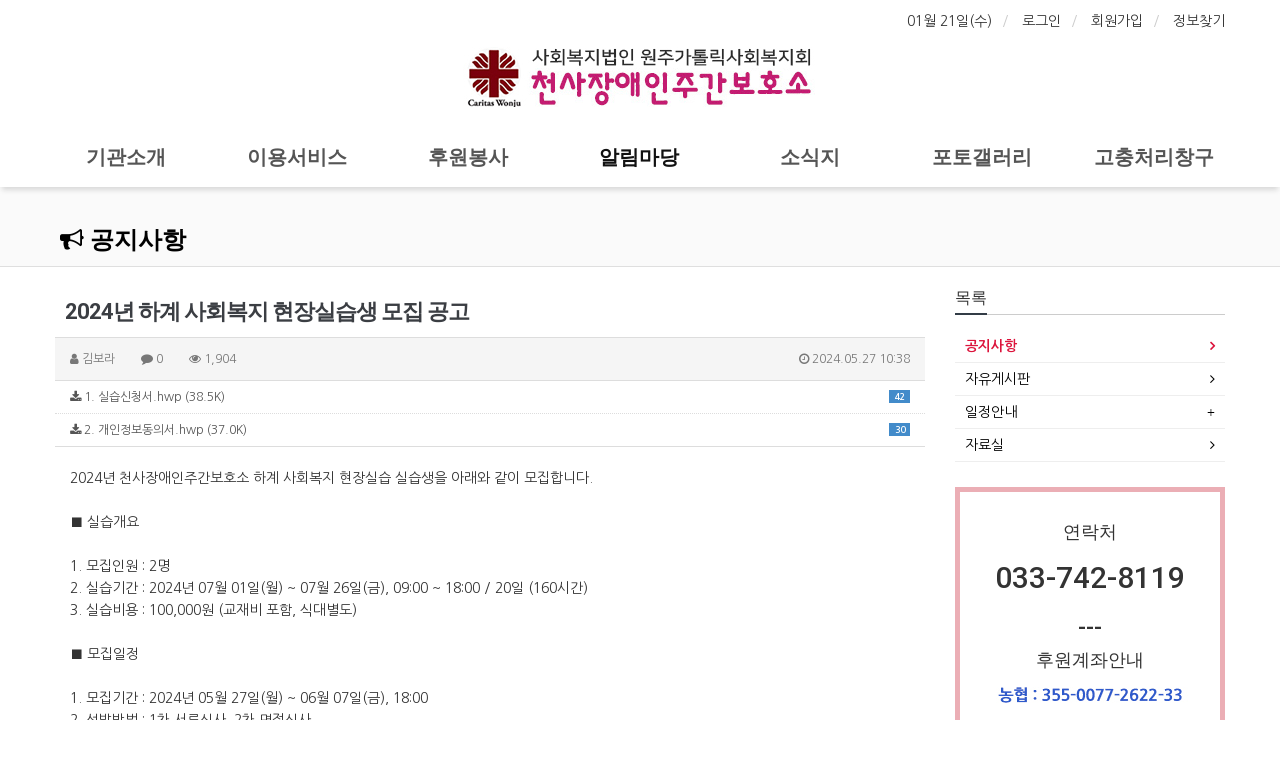

--- FILE ---
content_type: text/html; charset=utf-8
request_url: http://wjangelday.com/bbs/board.php?bo_table=notice&wr_id=95
body_size: 47635
content:
<!doctype html>
<html lang="ko">
<head>
<meta charset="utf-8">
<meta http-equiv="imagetoolbar" content="no">
<meta http-equiv="X-UA-Compatible" content="IE=Edge">
<meta name="naver-site-verification" content="9691221fd58acacb85f77460b9bebe51cd445a02"/>
<meta name="title" content="2024년 하계 사회복지 현장실습생 모집 공고" />
<meta name="subject" content="2024년 하계 사회복지 현장실습생 모집 공고" />
<meta name="publisher" content="원주시 천사장애인주간보호소" />
<meta name="author" content="김보라" />
<meta name="robots" content="index,follow" />
<meta name="keywords" content="공지사항, 알림마당, 원주, 천사장애인주간보호소, 장애인, 보호소, 천사, 장애인보호소, 주간보호소, 재활치료, 여가활동지원, 원주시 천사장애인주간보호소" />
<meta name="description" content="2024년 천사장애인주간보호소 하계 사회복지 현장실습 실습생을 아래와 같이 모집합니다.■ 실습개요1. 모집인원 : 2명2. 실습기간 : 2024년 07월 01일(월) ~ 07월 26일(금), 09:00 ~ 18:00 / 20일 (160시간)3. 실습비용 : 100,000원 (교재비 포함, 식대별도)■ 모집일정1. 모집기간 : 2024년 05월 27일(월) …" />
<meta name="twitter:card" content="summary_large_image" />
<meta property="og:title" content="2024년 하계 사회복지 현장실습생 모집 공고" />
<meta property="og:site_name" content="원주시 천사장애인주간보호소" />
<meta property="og:author" content="김보라" />
<meta property="og:type" content="article" />
<meta property="og:description" content="2024년 천사장애인주간보호소 하계 사회복지 현장실습 실습생을 아래와 같이 모집합니다.■ 실습개요1. 모집인원 : 2명2. 실습기간 : 2024년 07월 01일(월) ~ 07월 26일(금), 09:00 ~ 18:00 / 20일 (160시간)3. 실습비용 : 100,000원 (교재비 포함, 식대별도)■ 모집일정1. 모집기간 : 2024년 05월 27일(월) …" />
<meta property="og:url" content="http://wjangelday.com/bbs/board.php?bo_table=notice&wr_id=95" />
<link rel="canonical" href="http://wjangelday.com/bbs/board.php?bo_table=notice&wr_id=95" />
<title>2024년 하계 사회복지 현장실습생 모집 공고</title>
<link rel="stylesheet" href="http://wjangelday.com/css/default.css?ver=180820">
<link rel="stylesheet" href="http://wjangelday.com/css/apms.css?ver=180820">

<link rel="stylesheet" href="http://wjangelday.com/thema/Basic/assets/bs3/css/bootstrap.min.css" type="text/css" class="thema-mode">
<link rel="stylesheet" href="http://wjangelday.com/thema/Basic/colorset/Basic/colorset.css" type="text/css" class="thema-colorset">
<link rel="stylesheet" href="http://wjangelday.com/skin/board/basic/style.css" >
<link rel="stylesheet" href="http://wjangelday.com/thema/Basic/widget/basic-category/widget.css?ver=180820">
<link rel="stylesheet" href="http://wjangelday.com/thema/Basic/widget/basic-sidebar/widget.css?ver=180820">
<link rel="stylesheet" href="http://wjangelday.com/css/level/basic.css?ver=180820">
<!--[if lte IE 8]>
<script src="http://wjangelday.com/js/html5.js"></script>
<![endif]-->
<script>
// 자바스크립트에서 사용하는 전역변수 선언
var g5_url       = "http://wjangelday.com";
var g5_bbs_url   = "http://wjangelday.com/bbs";
var g5_is_member = "";
var g5_is_admin  = "";
var g5_is_mobile = "";
var g5_bo_table  = "notice";
var g5_sca       = "";
var g5_pim       = "";
var g5_editor    = "smarteditor2";
var g5_responsive    = "1";
var g5_cookie_domain = "";
var g5_purl = "http://wjangelday.com/bbs/board.php?bo_table=notice&wr_id=95";
</script>
<script src="http://wjangelday.com/js/jquery-1.11.3.min.js"></script>
<script src="http://wjangelday.com/js/jquery-migrate-1.2.1.min.js"></script>
<script src="http://wjangelday.com/lang/korean/lang.js?ver=180820"></script>
<script src="http://wjangelday.com/js/common.js?ver=180820"></script>
<script src="http://wjangelday.com/js/wrest.js?ver=180820"></script>
<script src="http://wjangelday.com/js/placeholders.min.js"></script>
<script src="http://wjangelday.com/js/apms.js?ver=180820"></script>
<link rel="stylesheet" href="http://wjangelday.com/js/font-awesome/css/font-awesome.min.css">
<script src="http://wjangelday.com/plugin/apms/js/jquery.mobile.swipe.min.js"></script>
</head>
<body class="responsive is-pc">
<style>
		.at-container {max-width:1200px;}
	.no-responsive .wrapper, .no-responsive .at-container-wide { min-width:1200px; }
	.no-responsive .boxed.wrapper, .no-responsive .at-container { width:1200px; }
	.at-menu .nav-height { height:60px; line-height:60px !important; }
	.pc-menu, .pc-menu .nav-full-back, .pc-menu .nav-full-height { height:60px; }
	.pc-menu .nav-top.nav-float .menu-a { padding:0px 25px; }
	.pc-menu .nav-top.nav-float .sub-1div::before { left: 25px; }
	.pc-menu .subm-w { width:170px; }
	@media all and (min-width:1200px) {
		.responsive .boxed.wrapper { max-width:1200px; }
	}
</style>

<div id="thema_wrapper" class="wrapper  ko">

	<!-- LNB -->
	<aside class="at-lnb">
		<div class="at-container">
			<!-- LNB Left -->
			<!--div class="pull-left">
				<ul>
					<li><a href="javascript:;" id="favorite">즐겨찾기</a></li>
					<li><a href="http://wjangelday.com/rss/rss.php" target="_blank">RSS 구독</a></li>

				</ul>
			</div-->
			<!-- LNB Right -->
			<div class="pull-right">
				<ul>
					
							
						<li><a>01월 21일(수)</a></li>					
											<li><a href="http://wjangelday.com/bbs/login.php?url=%2Fbbs%2Fboard.php%3Fbo_table%3Dnotice%26wr_id%3D95" onclick="sidebar_open('sidebar-user'); return false;">로그인</a></li>
						<li><a href="http://wjangelday.com/bbs/register.php">회원가입</a></li>
						<li><a href="http://wjangelday.com/bbs/password_lost.php" class="win_password_lost">정보찾기	</a></li>
														</ul>
			</div>
			<div class="clearfix"></div>
		</div>
	</aside>

	<!-- PC Header -->
	<header class="pc-header">
		<div class="at-container">
			<!-- PC Logo -->
			<div class="header-logo">
				<a href="http://wjangelday.com">
					<img src="http://wjangelday.com/img/logo.jpg" alt="천사장애인주간보호소">
				</a>

			</div>


			<div class="clearfix"></div>
		</div>
	</header>

	<!-- Mobile Header -->
	<header class="m-header">
		<div class="at-container">
			<div class="header-wrap">
				<div class="header-icon">
			<div class="m-icon">
				<a href="javascript:;" onclick="sidebar_open('sidebar-menu');"><i class="fa fa-bars"></i></a>
			</div>
				</div>
				<div class="header-logo en">
					<!-- Mobile Logo -->
					<a href="http://wjangelday.com">
						<img src="http://wjangelday.com/img/logo.jpg" width="60%" alt="천사장애인주간보호소">
					</a>
				</div>

			</div>
			<div class="clearfix"></div>
		</div>
	</header>

	<!-- Menu -->
	<nav class="at-menu">
		<!-- PC Menu -->
		<div class="pc-menu">
			<!-- Menu Button & Right Icon Menu -->
			<div class="at-container">
				<div class="nav-right nav-rw nav-height">

					<div class="clearfix"></div>
				</div>
			</div>
			

	<div class="nav-visible">
		<div class="at-container">
			<div class="nav-top nav-both nav-slide">
				<ul class="menu-ul">

									<li class="menu-li off">
						<a class="menu-a nav-height" href="http://wjangelday.com/bbs/page.php?hid=greeting">
							기관소개													</a>
													<div class="sub-slide sub-1div">
								<ul class="sub-1dul">
								
									
									<li class="sub-1dli off">
										<a href="http://wjangelday.com/bbs/page.php?hid=greeting" class="sub-1da">
											인사말																					</a>
																			</li>
								
									
									<li class="sub-1dli off">
										<a href="http://wjangelday.com/bbs/page.php?hid=vision" class="sub-1da">
											설립목적																					</a>
																			</li>
								
									
									<li class="sub-1dli off">
										<a href="http://wjangelday.com/bbs/page.php?hid=history" class="sub-1da">
											연혁																					</a>
																			</li>
								
									
									<li class="sub-1dli off">
										<a href="http://wjangelday.com/bbs/page.php?hid=directions" class="sub-1da">
											오시는길																					</a>
																			</li>
																</ul>
							</div>
											</li>
									<li class="menu-li off">
						<a class="menu-a nav-height" href="http://wjangelday.com/bbs/page.php?hid=job">
							이용서비스													</a>
													<div class="sub-slide sub-1div">
								<ul class="sub-1dul">
								
									
									<li class="sub-1dli off">
										<a href="http://wjangelday.com/bbs/page.php?hid=job" class="sub-1da">
											프로그램																					</a>
																			</li>
																</ul>
							</div>
											</li>
									<li class="menu-li off">
						<a class="menu-a nav-height" href="http://wjangelday.com/bbs/page.php?hid=sponsor">
							후원봉사													</a>
													<div class="sub-slide sub-1div">
								<ul class="sub-1dul">
								
									
									<li class="sub-1dli off">
										<a href="http://wjangelday.com/bbs/page.php?hid=sponsor" class="sub-1da">
											후원안내																					</a>
																			</li>
								
									
									<li class="sub-1dli off">
										<a href="http://wjangelday.com/bbs/page.php?hid=volunteer" class="sub-1da">
											자원봉사 안내																					</a>
																			</li>
								
									
									<li class="sub-1dli off">
										<a href="http://wjangelday.com/bbs/board.php?bo_table=application" class="sub-1da">
											봉사신청																					</a>
																			</li>
																</ul>
							</div>
											</li>
									<li class="menu-li on">
						<a class="menu-a nav-height" href="http://wjangelday.com/bbs/board.php?bo_table=notice">
							알림마당													</a>
													<div class="sub-slide sub-1div">
								<ul class="sub-1dul">
								
									
									<li class="sub-1dli on">
										<a href="http://wjangelday.com/bbs/board.php?bo_table=notice" class="sub-1da">
											공지사항																					</a>
																			</li>
								
									
									<li class="sub-1dli off">
										<a href="http://wjangelday.com/bbs/board.php?bo_table=free" class="sub-1da">
											자유게시판																					</a>
																			</li>
								
									
									<li class="sub-1dli off">
										<a href="http://wjangelday.com/bbs/board.php?bo_table=data" class="sub-1da sub-icon">
											일정안내																					</a>
																					<div class="sub-slide sub-2div">
												<ul class="sub-2dul subm-w pull-left">					
																									
													
													<li class="sub-2dli off">
														<a href="http://wjangelday.com/bbs/board.php?bo_table=data&sca=%EC%9B%94%EA%B3%84%ED%9A%8D" class="sub-2da">
															월계획																													</a>
													</li>
																									
													
													<li class="sub-2dli off">
														<a href="http://wjangelday.com/bbs/board.php?bo_table=data&sca=%EC%A3%BC%EA%B3%84%ED%9A%8D" class="sub-2da">
															주계획																													</a>
													</li>
																								</ul>
																								<div class="clearfix"></div>
											</div>
																			</li>
								
									
									<li class="sub-1dli off">
										<a href="http://wjangelday.com/bbs/board.php?bo_table=schedule" class="sub-1da">
											자료실																					</a>
																			</li>
																</ul>
							</div>
											</li>
									<li class="menu-li off">
						<a class="menu-a nav-height" href="http://wjangelday.com/bbs/board.php?bo_table=notification">
							소식지													</a>
													<div class="sub-slide sub-1div">
								<ul class="sub-1dul">
								
									
									<li class="sub-1dli off">
										<a href="http://wjangelday.com/bbs/board.php?bo_table=notification" class="sub-1da">
											알림마당																					</a>
																			</li>
																</ul>
							</div>
											</li>
									<li class="menu-li off">
						<a class="menu-a nav-height" href="http://wjangelday.com/bbs/board.php?bo_table=edu">
							포토갤러리													</a>
													<div class="sub-slide sub-1div">
								<ul class="sub-1dul">
								
									
									<li class="sub-1dli off">
										<a href="http://wjangelday.com/bbs/board.php?bo_table=edu" class="sub-1da">
											법정의무교육																					</a>
																			</li>
								
									
									<li class="sub-1dli off">
										<a href="http://wjangelday.com/bbs/board.php?bo_table=program" class="sub-1da">
											프로그램																					</a>
																			</li>
								
									
									<li class="sub-1dli off">
										<a href="http://wjangelday.com/bbs/board.php?bo_table=etc" class="sub-1da">
											이모저모																					</a>
																			</li>
								
									
									<li class="sub-1dli off">
										<a href="http://wjangelday.com/bbs/board.php?bo_table=video" class="sub-1da">
											동영상																					</a>
																			</li>
																</ul>
							</div>
											</li>
									<li class="menu-li off">
						<a class="menu-a nav-height" href="http://wjangelday.com/bbs/page.php?hid=dilemma">
							고충처리창구													</a>
													<div class="sub-slide sub-1div">
								<ul class="sub-1dul">
								
									
									<li class="sub-1dli off">
										<a href="http://wjangelday.com/bbs/page.php?hid=dilemma" class="sub-1da">
											고충처리안내																					</a>
																			</li>
								
									
									<li class="sub-1dli off">
										<a href="http://wjangelday.com/bbs/board.php?bo_table=staff" class="sub-1da">
											직원고충																					</a>
																			</li>
								
									
									<li class="sub-1dli off">
										<a href="http://wjangelday.com/bbs/board.php?bo_table=user" class="sub-1da">
											이용자고충																					</a>
																			</li>
																</ul>
							</div>
											</li>
								<!-- 우측공간 확보용 -->

				</ul>
			</div><!-- .nav-top -->
		</div>	<!-- .nav-container -->
	</div><!-- .nav-visible -->

			<div class="clearfix"></div>
			<div class="nav-back"></div>
		</div><!-- .pc-menu -->

		<!-- PC All Menu -->
		<div class="pc-menu-all">
			<div id="menu-all" class="collapse">
				<div class="at-container table-responsive">
					<table class="table">
					<tr>
											<td class="off">
							<a class="menu-a" href="http://wjangelday.com/bbs/page.php?hid=greeting">
								기관소개															</a>
															<div class="sub-1div">
									<ul class="sub-1dul">
									
										
										<li class="sub-1dli off">
											<a href="http://wjangelday.com/bbs/page.php?hid=greeting" class="sub-1da">
												인사말																							</a>
										</li>
									
										
										<li class="sub-1dli off">
											<a href="http://wjangelday.com/bbs/page.php?hid=vision" class="sub-1da">
												설립목적																							</a>
										</li>
									
										
										<li class="sub-1dli off">
											<a href="http://wjangelday.com/bbs/page.php?hid=history" class="sub-1da">
												연혁																							</a>
										</li>
									
										
										<li class="sub-1dli off">
											<a href="http://wjangelday.com/bbs/page.php?hid=directions" class="sub-1da">
												오시는길																							</a>
										</li>
																		</ul>
								</div>
													</td>
											<td class="off">
							<a class="menu-a" href="http://wjangelday.com/bbs/page.php?hid=job">
								이용서비스															</a>
															<div class="sub-1div">
									<ul class="sub-1dul">
									
										
										<li class="sub-1dli off">
											<a href="http://wjangelday.com/bbs/page.php?hid=job" class="sub-1da">
												프로그램																							</a>
										</li>
																		</ul>
								</div>
													</td>
											<td class="off">
							<a class="menu-a" href="http://wjangelday.com/bbs/page.php?hid=sponsor">
								후원봉사															</a>
															<div class="sub-1div">
									<ul class="sub-1dul">
									
										
										<li class="sub-1dli off">
											<a href="http://wjangelday.com/bbs/page.php?hid=sponsor" class="sub-1da">
												후원안내																							</a>
										</li>
									
										
										<li class="sub-1dli off">
											<a href="http://wjangelday.com/bbs/page.php?hid=volunteer" class="sub-1da">
												자원봉사 안내																							</a>
										</li>
									
										
										<li class="sub-1dli off">
											<a href="http://wjangelday.com/bbs/board.php?bo_table=application" class="sub-1da">
												봉사신청																							</a>
										</li>
																		</ul>
								</div>
													</td>
											<td class="on">
							<a class="menu-a" href="http://wjangelday.com/bbs/board.php?bo_table=notice">
								알림마당															</a>
															<div class="sub-1div">
									<ul class="sub-1dul">
									
										
										<li class="sub-1dli on">
											<a href="http://wjangelday.com/bbs/board.php?bo_table=notice" class="sub-1da">
												공지사항																							</a>
										</li>
									
										
										<li class="sub-1dli off">
											<a href="http://wjangelday.com/bbs/board.php?bo_table=free" class="sub-1da">
												자유게시판																							</a>
										</li>
									
										
										<li class="sub-1dli off">
											<a href="http://wjangelday.com/bbs/board.php?bo_table=data" class="sub-1da sub-icon">
												일정안내																							</a>
										</li>
									
										
										<li class="sub-1dli off">
											<a href="http://wjangelday.com/bbs/board.php?bo_table=schedule" class="sub-1da">
												자료실																							</a>
										</li>
																		</ul>
								</div>
													</td>
											<td class="off">
							<a class="menu-a" href="http://wjangelday.com/bbs/board.php?bo_table=notification">
								소식지															</a>
															<div class="sub-1div">
									<ul class="sub-1dul">
									
										
										<li class="sub-1dli off">
											<a href="http://wjangelday.com/bbs/board.php?bo_table=notification" class="sub-1da">
												알림마당																							</a>
										</li>
																		</ul>
								</div>
													</td>
											<td class="off">
							<a class="menu-a" href="http://wjangelday.com/bbs/board.php?bo_table=edu">
								포토갤러리															</a>
															<div class="sub-1div">
									<ul class="sub-1dul">
									
										
										<li class="sub-1dli off">
											<a href="http://wjangelday.com/bbs/board.php?bo_table=edu" class="sub-1da">
												법정의무교육																							</a>
										</li>
									
										
										<li class="sub-1dli off">
											<a href="http://wjangelday.com/bbs/board.php?bo_table=program" class="sub-1da">
												프로그램																							</a>
										</li>
									
										
										<li class="sub-1dli off">
											<a href="http://wjangelday.com/bbs/board.php?bo_table=etc" class="sub-1da">
												이모저모																							</a>
										</li>
									
										
										<li class="sub-1dli off">
											<a href="http://wjangelday.com/bbs/board.php?bo_table=video" class="sub-1da">
												동영상																							</a>
										</li>
																		</ul>
								</div>
													</td>
											<td class="off">
							<a class="menu-a" href="http://wjangelday.com/bbs/page.php?hid=dilemma">
								고충처리창구															</a>
															<div class="sub-1div">
									<ul class="sub-1dul">
									
										
										<li class="sub-1dli off">
											<a href="http://wjangelday.com/bbs/page.php?hid=dilemma" class="sub-1da">
												고충처리안내																							</a>
										</li>
									
										
										<li class="sub-1dli off">
											<a href="http://wjangelday.com/bbs/board.php?bo_table=staff" class="sub-1da">
												직원고충																							</a>
										</li>
									
										
										<li class="sub-1dli off">
											<a href="http://wjangelday.com/bbs/board.php?bo_table=user" class="sub-1da">
												이용자고충																							</a>
										</li>
																		</ul>
								</div>
													</td>
										</tr>
					</table>
					<div class="menu-all-btn">
						<div class="btn-group">
							<a class="btn btn-lightgray" href="http://wjangelday.com"><i class="fa fa-home"></i></a>
							<a href="javascript:;" class="btn btn-lightgray" data-toggle="collapse" data-target="#menu-all"><i class="fa fa-times"></i></a>
						</div>
					</div>
				</div>
			</div>
		</div><!-- .pc-menu-all -->

		<!-- Mobile Menu -->
		<div class="m-menu">
			<div class="m-wrap">
	<div class="at-container">
		<div class="m-table en">


			<div class="m-list">
				<div class="m-nav" id="mobile_nav">
					<ul class="clearfix">
					<li>
						<a href="http://wjangelday.com">메인</a>
					</li>
											<li>
							<a href="http://wjangelday.com/bbs/page.php?hid=greeting">
								기관소개															</a>
						</li>
											<li>
							<a href="http://wjangelday.com/bbs/page.php?hid=job">
								이용서비스															</a>
						</li>
											<li>
							<a href="http://wjangelday.com/bbs/page.php?hid=sponsor">
								후원봉사															</a>
						</li>
											<li>
							<a href="http://wjangelday.com/bbs/board.php?bo_table=notice">
								알림마당															</a>
						</li>
											<li>
							<a href="http://wjangelday.com/bbs/board.php?bo_table=notification">
								소식지															</a>
						</li>
											<li>
							<a href="http://wjangelday.com/bbs/board.php?bo_table=edu">
								포토갤러리															</a>
						</li>
											<li>
							<a href="http://wjangelday.com/bbs/page.php?hid=dilemma">
								고충처리창구															</a>
						</li>
										</ul>
				</div>
			</div>


		</div>
	</div>
</div>

<div class="clearfix"></div>

	<div class="m-sub">
		<div class="at-container">
			<div class="m-nav-sub en" id="mobile_nav_sub">
				<ul class="clearfix">
										<li>
							<a href="http://wjangelday.com/bbs/board.php?bo_table=notice">
								공지사항															</a>
						</li>
										<li>
							<a href="http://wjangelday.com/bbs/board.php?bo_table=free">
								자유게시판															</a>
						</li>
										<li>
							<a href="http://wjangelday.com/bbs/board.php?bo_table=data">
								일정안내															</a>
						</li>
										<li>
							<a href="http://wjangelday.com/bbs/board.php?bo_table=schedule">
								자료실															</a>
						</li>
								</ul>
			</div>
		</div>
	</div>
	<div class="clearfix"></div>
		</div><!-- .m-menu -->
	</nav><!-- .at-menu -->

	<div class="clearfix"></div>
	
			<div class="at-title">
			<div class="at-container">
				<div class="page-title en">
					<strong class="cursor" onclick="go_page('http://wjangelday.com/bbs/board.php?bo_table=notice');">
						<i class='fa fa-bullhorn'></i> 공지사항					</strong>
				</div>
								<div class="clearfix"></div>
			</div>
		</div>
	
	<div class="at-body">
					<div class="at-container">
							<div class="row at-row">
					<div class="col-md-9 at-col at-main">		
					<script src="http://wjangelday.com/js/viewimageresize.js"></script>

<div class="view-wrap">
	<h1>2024년 하계 사회복지 현장실습생 모집 공고</h1>
	<div class="panel panel-default view-head">
		<div class="panel-heading">
			<div class="font-12 text-muted">
				<i class="fa fa-user"></i>
				<span class="sv_member">김보라</span>				
				<span class="sp"></span>
				<i class="fa fa-comment"></i>
				0
				<span class="sp"></span>
				<i class="fa fa-eye"></i>
				1,904
				<span class="pull-right">
					<i class="fa fa-clock-o"></i>
					2024.05.27 10:38				</span>
			</div>
		</div>
	   <div class="list-group font-12"><a class="list-group-item break-word view_file_download at-tip" href="http://wjangelday.com/bbs/download.php?bo_table=notice&amp;wr_id=95&amp;no=0"><span class="label label-primary pull-right view-cnt">42</span><i class="fa fa-download"></i> 1. 실습신청서.hwp (38.5K) &nbsp;</a>
<a class="list-group-item break-word view_file_download at-tip" href="http://wjangelday.com/bbs/download.php?bo_table=notice&amp;wr_id=95&amp;no=1"><span class="label label-primary pull-right view-cnt">30</span><i class="fa fa-download"></i> 2. 개인정보동의서.hwp (37.0K) &nbsp;</a>
</div>
	</div>

	
	<div class="view-img">
</div>

	<div class="view-content">
		<p style="line-height:22px;">2024년 천사장애인주간보호소 하계 사회복지 현장실습 실습생을 아래와 같이 모집합니다.</p><p style="line-height:22px;"><br /></p><p style="line-height:22px;">■ 실습개요<br /></p><p style="line-height:22px;"><br /></p><p style="line-height:22px;">1. 모집인원 : 2명</p><p style="line-height:22px;">2. 실습기간 : 2024년 07월 01일(월) ~ 07월 26일(금), 09:00 ~ 18:00 / 20일 (160시간)</p><p style="line-height:22px;">3. 실습비용 : 100,000원 (교재비 포함, 식대별도)</p><p style="line-height:22px;"><br /></p><p style="line-height:22px;">■ 모집일정</p><p style="line-height:22px;"><br /></p><p style="line-height:22px;">1. 모집기간 : 2024년 05월 27일(월) ~ 06월 07일(금), 18:00</p><p style="line-height:22px;">2. 선발방법 : 1차 서류심사, 2차 면접심사</p><p style="line-height:22px;">3. 제출서류 : 실습신청서 1부, 개인정보동의서 1부</p><p style="line-height:22px;">4. 접수방법 : 이메일 접수(cjtk8119@hanmail.net)</p><p style="line-height:22px;">5. 발표방법 : 개별연락 및 기관 홈페이지 공지 </p><p style="line-height:22px;">​6. 문의사항​ : 김보라 과장 (033-742-8119)</p><div><br style="color:rgb(51,51,51);font-family:'Nanum Gothic', dotum, sans-serif;font-size:14px;background-color:rgb(255,255,255);" /></div>	</div>

	
	
	
	<div class="print-hide view-icon">
		<div class="pull-right">
			<div class="form-group">
				<button onclick="apms_print();" class="btn btn-black btn-xs"><i class="fa fa-print"></i> <span class="hidden-xs">프린트</span></button>
															</div>
		</div>
		<div class="pull-left">
			<div class="form-group">
							</div>
		</div>
		<div class="clearfix"></div>
	</div>

	
	<h3 class="view-comment">Comments</h3>
	
<script>
// 글자수 제한
var char_min = parseInt(0); // 최소
var char_max = parseInt(0); // 최대
</script>

<section id="bo_vc" class="comment-media">
    </section>

	<div class="print-hide well text-center">
					<a href="http://wjangelday.com/bbs/login.php?wr_id=95&amp;url=http%3A%2F%2Fwjangelday.com%2Fbbs%2Fboard.php%3Fbo_table%3Dnotice%26amp%3Bwr_id%3D95">로그인한 회원만 댓글 등록이 가능합니다.</a>
			</div>

<script src="http://wjangelday.com/js/md5.js"></script>

	<div class="clearfix"></div>

	<div class="print-hide view-btn text-right">
		<div class="btn-group">
							<a href="./board.php?bo_table=notice&amp;wr_id=96" class="btn btn-black btn-sm" title="이전글">
					<i class="fa fa-chevron-circle-left"></i><span class="hidden-xs"> 이전</span>
				</a>
										<a href="./board.php?bo_table=notice&amp;wr_id=94" class="btn btn-black btn-sm" title="다음글">
					<i class="fa fa-chevron-circle-right"></i><span class="hidden-xs"> 다음</span>
				</a>
																					<a href="./board.php?bo_table=notice&amp;page=" class="btn btn-black btn-sm">
				<i class="fa fa-bars"></i><span class="hidden-xs"> 목록</span>
			</a>
								</div>
		<div class="clearfix"></div>
	</div>
</div>
<script>
function board_move(href){
	window.open(href, "boardmove", "left=50, top=50, width=500, height=550, scrollbars=1");
}
$(function() {
	$("a.view_image").click(function() {
		window.open(this.href, "large_image", "location=yes,links=no,toolbar=no,top=10,left=10,width=10,height=10,resizable=yes,scrollbars=no,status=no");
		return false;
	});
	});
</script>
										</div>
					<div class="col-md-3 at-col at-side">
						<style>
	.widget-side .div-title-underbar { margin-bottom:15px; }
	.widget-side .div-title-underbar span { padding-bottom:4px; }
	.widget-side .div-title-underbar span b { font-weight:500; }
	.widget-box { margin-bottom:25px; }
</style>

<div class="widget-side">



			<div class="div-title-underbar">
			<span class="div-title-underbar-bold border-navy font-16 en">
				<b>목록</b>
			</span>
		</div>

		<div class="widget-box">
				<div class="basic-category">
										<div class="ca-sub1 on">
				<a href="http://wjangelday.com/bbs/board.php?bo_table=notice" class="no-sub">
					공지사항									</a>
			</div>
											<div class="ca-sub1 off">
				<a href="http://wjangelday.com/bbs/board.php?bo_table=free" class="no-sub">
					자유게시판									</a>
			</div>
											<div class="ca-sub1 off">
				<a href="http://wjangelday.com/bbs/board.php?bo_table=data" class="is-sub">
					일정안내									</a>
			</div>
											<div class="ca-sub1 off">
				<a href="http://wjangelday.com/bbs/board.php?bo_table=schedule" class="no-sub">
					자료실									</a>
			</div>
						</div>
		</div>
	
	<div class="row">
		<div class="col-md-12 col-sm-6">

			<div style="border:5px solid #ebaeb5;padding:20px 0px 30px; text-align:center; display:block;">
			   <h4>연락처</h4>
			   <h2>033-742-8119</h2>
			   <h3>---</h3>
			   <h4>후원계좌안내</h4>
			   <img src="http://wjangelday.com/img/bank_img.jpg" alt="우리은행 : 1005-201-274095">
			   <!--h5 class="deepblue">우리은행 : 1005-201-274095<br>
                   농협 : 355-0048-1777-13</h5-->
			</div>

		</div>

	</div>
	<div class="row">
		<div class="col-md-12 col-sm-6">

			<!-- 새글 시작 -->
			<!--div class="div-title-underbar">
				<a href="http://wjangelday.com/bbs/new.php">
					<span class="pull-right lightgray font-16 en">+</span>
					<span class="div-title-underbar-bold border-navy font-16 en">
						<b>공지사항</b>
					</span>
				</a>
			</div>
			<div class="widget-box">
							</div-->
			<!-- 새글 끝 -->

		</div>

	</div>



</div>					</div>
				</div>
						</div><!-- .at-container -->
			</div><!-- .at-body -->

			<footer class="at-footer">
			<nav class="at-links">
				<div class="at-container">
					<ul class="pull-left">
						<!--li><a href="http://wjangelday.com/bbs/page.php?hid=intro">사이트 소개</a></li> 
						<li><a href="http://wjangelday.com/bbs/page.php?hid=provision">이용약관</a></li--> 
						<li><a href="http://wjangelday.com/bbs/page.php?hid=privacy">개인정보처리방침</a></li>
						<li><a href="http://wjangelday.com/bbs/page.php?hid=noemail">이메일 무단수집거부</a></li>
						<li><a href="http://wjangelday.com/bbs/page.php?hid=disclaimer">책임의 한계와 법적고지</a></li>
					</ul>
					<ul class="pull-right">
						<!--li><a href="http://wjangelday.com/bbs/page.php?hid=guide">이용안내</a></li>
						<li><a href="http://wjangelday.com/bbs/qalist.php">문의하기</a></li>
						<li><a href="http://wjangelday.com/bbs/board.php?bo_table=notice&amp;wr_id=95&amp;device=mobile">모바일버전</a></li-->
					</ul>
					<div class="clearfix"></div>
				</div>
			</nav>
			<div class="at-infos">
				<div class="at-container">
											<div class="media">
							<div class="pull-right hidden-xs">
								<!-- 하단 우측 아이콘 -->
							</div>
							<div class="pull-left hidden-xs">
								<!-- 하단 좌측 로고 -->
									<img src="http://wjangelday.com/img/c_logo.jpg">
							</div>
							<div class="media-body">
						
								<ul class="at-about hidden-xs">
									<li><b>천사장애인주간보호소</b></li>
									<!--li>대표 : 김영만</li-->
									<li>강원특별자치도 원주시 개륜1길 63 (봉산동) </li>
									<li>전화 : <span>033-742-8119</span></li>
									<li>사업자등록번호 : <span>224-82-08303</span></li>
									<!--li><a href="http://www.ftc.go.kr/info/bizinfo/communicationList.jsp" target="_blank">사업자정보확인</a></li>
									<li>통신판매업신고 : <span></span></li-->
									<li>개인정보관리책임자 : 정보책임자명</li>
									<li>이메일 : <span>cjtk8119@hanmail.net</span></li>
								</ul>
								
								<div class="clearfix"></div>

								<div class="copyright">
									<strong>천사장애인주간보호소 <i class="fa fa-copyright"></i></strong>
									<span>All rights reserved.</span>
								</div>

								<div class="clearfix"></div>
							</div>
						</div>
									</div>
			</div>
		</footer>
	</div><!-- .wrapper -->

<div class="at-go">
	<div id="go-btn" class="go-btn">
		<span class="go-top cursor"><i class="fa fa-chevron-up"></i></span>
		<span class="go-bottom cursor"><i class="fa fa-chevron-down"></i></span>
	</div>
</div>

<!--[if lt IE 9]>
<script type="text/javascript" src="http://wjangelday.com/thema/Basic/assets/js/respond.js"></script>
<![endif]-->

<!-- JavaScript -->
<script>
var sub_show = "slide";
var sub_hide = "";
var menu_startAt = "4";
var menu_sub = "4";
var menu_subAt = "0";
</script>
<script src="http://wjangelday.com/thema/Basic/assets/bs3/js/bootstrap.min.js"></script>
<script src="http://wjangelday.com/thema/Basic/assets/js/sly.min.js"></script>
<script src="http://wjangelday.com/thema/Basic/assets/js/custom.js"></script>
<script src="http://wjangelday.com/thema/Basic/assets/js/sticky.js"></script>

<script>
var sidebar_url = "http://wjangelday.com/thema/Basic/widget/basic-sidebar";
var sidebar_time = "30";
</script>
<script src="http://wjangelday.com/thema/Basic/widget/basic-sidebar/sidebar.js"></script>

<!-- sidebar Box -->
<aside id="sidebar-box" class="ko">

	<!-- Head Line -->
	<div class="sidebar-head bg-navy"></div>

	<!-- sidebar Wing -->
	<div class="sidebar-wing">
		<!-- sidebar Wing Close -->
		<div class="sidebar-wing-close sidebar-close en" title="닫기">
			<i class="fa fa-times"></i>
		</div>
	</div>

	<!-- sidebar Content -->
	<div id="sidebar-content" class="sidebar-content">

		<div class="h30"></div>

		<!-- Common -->
		<div class="sidebar-common">

			<!-- Login -->
			<div class="btn-group btn-group-justified" role="group">
									<a href="#" onclick="sidebar_open('sidebar-user'); return false;" class="btn btn-navy btn-sm">로그인</a>
					<a href="http://wjangelday.com/bbs/register.php" class="btn btn-navy btn-sm">회원가입</a>
					<a href="http://wjangelday.com/bbs/password_lost.php" class="win_password_lost btn btn-navy btn-sm">정보찾기</a>
							</div>

			<div class="h15"></div>

		</div>

		<!-- Menu -->
		<div id="sidebar-menu" class="sidebar-item">
			
<!-- Categroy -->
<div class="div-title-underline-thin en">
	<b>목록</b>
</div>



<div class="sidebar-menu panel-group" id="sidebar_menu" role="tablist" aria-multiselectable="true">
						<div class="panel">
				<div class="ca-head" role="tab" id="sidebar_menu_c1">
					<a href="#sidebar_menu_s1" data-toggle="collapse" data-parent="#sidebar_menu" aria-expanded="true" aria-controls="sidebar_menu_s1" class="is-sub">
						<span class="ca-href pull-right" onclick="sidebar_href('http://wjangelday.com/bbs/page.php?hid=greeting');">&nbsp;</span>
						기관소개											</a>
				</div>
				<div id="sidebar_menu_s1" class="panel-collapse collapse" role="tabpanel" aria-labelledby="sidebar_menu_c1">
					<ul class="ca-sub">
																	<li>
							<a href="http://wjangelday.com/bbs/page.php?hid=greeting">
								인사말															</a>
						</li>
																	<li>
							<a href="http://wjangelday.com/bbs/page.php?hid=vision">
								설립목적															</a>
						</li>
																	<li>
							<a href="http://wjangelday.com/bbs/page.php?hid=history">
								연혁															</a>
						</li>
																	<li>
							<a href="http://wjangelday.com/bbs/page.php?hid=directions">
								오시는길															</a>
						</li>
										</ul>
				</div>
			</div>
								<div class="panel">
				<div class="ca-head" role="tab" id="sidebar_menu_c2">
					<a href="#sidebar_menu_s2" data-toggle="collapse" data-parent="#sidebar_menu" aria-expanded="true" aria-controls="sidebar_menu_s2" class="is-sub">
						<span class="ca-href pull-right" onclick="sidebar_href('http://wjangelday.com/bbs/page.php?hid=job');">&nbsp;</span>
						이용서비스											</a>
				</div>
				<div id="sidebar_menu_s2" class="panel-collapse collapse" role="tabpanel" aria-labelledby="sidebar_menu_c2">
					<ul class="ca-sub">
																	<li>
							<a href="http://wjangelday.com/bbs/page.php?hid=job">
								프로그램															</a>
						</li>
										</ul>
				</div>
			</div>
								<div class="panel">
				<div class="ca-head" role="tab" id="sidebar_menu_c3">
					<a href="#sidebar_menu_s3" data-toggle="collapse" data-parent="#sidebar_menu" aria-expanded="true" aria-controls="sidebar_menu_s3" class="is-sub">
						<span class="ca-href pull-right" onclick="sidebar_href('http://wjangelday.com/bbs/page.php?hid=sponsor');">&nbsp;</span>
						후원봉사											</a>
				</div>
				<div id="sidebar_menu_s3" class="panel-collapse collapse" role="tabpanel" aria-labelledby="sidebar_menu_c3">
					<ul class="ca-sub">
																	<li>
							<a href="http://wjangelday.com/bbs/page.php?hid=sponsor">
								후원안내															</a>
						</li>
																	<li>
							<a href="http://wjangelday.com/bbs/page.php?hid=volunteer">
								자원봉사 안내															</a>
						</li>
																	<li>
							<a href="http://wjangelday.com/bbs/board.php?bo_table=application">
								봉사신청															</a>
						</li>
										</ul>
				</div>
			</div>
								<div class="panel">
				<div class="ca-head active" role="tab" id="sidebar_menu_c4">
					<a href="#sidebar_menu_s4" data-toggle="collapse" data-parent="#sidebar_menu" aria-expanded="true" aria-controls="sidebar_menu_s4" class="is-sub">
						<span class="ca-href pull-right" onclick="sidebar_href('http://wjangelday.com/bbs/board.php?bo_table=notice');">&nbsp;</span>
						알림마당											</a>
				</div>
				<div id="sidebar_menu_s4" class="panel-collapse collapse in" role="tabpanel" aria-labelledby="sidebar_menu_c4">
					<ul class="ca-sub">
																	<li class="on">
							<a href="http://wjangelday.com/bbs/board.php?bo_table=notice">
								공지사항															</a>
						</li>
																	<li>
							<a href="http://wjangelday.com/bbs/board.php?bo_table=free">
								자유게시판															</a>
						</li>
																	<li>
							<a href="http://wjangelday.com/bbs/board.php?bo_table=data">
								일정안내															</a>
						</li>
																	<li>
							<a href="http://wjangelday.com/bbs/board.php?bo_table=schedule">
								자료실															</a>
						</li>
										</ul>
				</div>
			</div>
								<div class="panel">
				<div class="ca-head" role="tab" id="sidebar_menu_c5">
					<a href="#sidebar_menu_s5" data-toggle="collapse" data-parent="#sidebar_menu" aria-expanded="true" aria-controls="sidebar_menu_s5" class="is-sub">
						<span class="ca-href pull-right" onclick="sidebar_href('http://wjangelday.com/bbs/board.php?bo_table=notification');">&nbsp;</span>
						소식지											</a>
				</div>
				<div id="sidebar_menu_s5" class="panel-collapse collapse" role="tabpanel" aria-labelledby="sidebar_menu_c5">
					<ul class="ca-sub">
																	<li>
							<a href="http://wjangelday.com/bbs/board.php?bo_table=notification">
								알림마당															</a>
						</li>
										</ul>
				</div>
			</div>
								<div class="panel">
				<div class="ca-head" role="tab" id="sidebar_menu_c6">
					<a href="#sidebar_menu_s6" data-toggle="collapse" data-parent="#sidebar_menu" aria-expanded="true" aria-controls="sidebar_menu_s6" class="is-sub">
						<span class="ca-href pull-right" onclick="sidebar_href('http://wjangelday.com/bbs/board.php?bo_table=edu');">&nbsp;</span>
						포토갤러리											</a>
				</div>
				<div id="sidebar_menu_s6" class="panel-collapse collapse" role="tabpanel" aria-labelledby="sidebar_menu_c6">
					<ul class="ca-sub">
																	<li>
							<a href="http://wjangelday.com/bbs/board.php?bo_table=edu">
								법정의무교육															</a>
						</li>
																	<li>
							<a href="http://wjangelday.com/bbs/board.php?bo_table=program">
								프로그램															</a>
						</li>
																	<li>
							<a href="http://wjangelday.com/bbs/board.php?bo_table=etc">
								이모저모															</a>
						</li>
																	<li>
							<a href="http://wjangelday.com/bbs/board.php?bo_table=video">
								동영상															</a>
						</li>
										</ul>
				</div>
			</div>
								<div class="panel">
				<div class="ca-head" role="tab" id="sidebar_menu_c7">
					<a href="#sidebar_menu_s7" data-toggle="collapse" data-parent="#sidebar_menu" aria-expanded="true" aria-controls="sidebar_menu_s7" class="is-sub">
						<span class="ca-href pull-right" onclick="sidebar_href('http://wjangelday.com/bbs/page.php?hid=dilemma');">&nbsp;</span>
						고충처리창구											</a>
				</div>
				<div id="sidebar_menu_s7" class="panel-collapse collapse" role="tabpanel" aria-labelledby="sidebar_menu_c7">
					<ul class="ca-sub">
																	<li>
							<a href="http://wjangelday.com/bbs/page.php?hid=dilemma">
								고충처리안내															</a>
						</li>
																	<li>
							<a href="http://wjangelday.com/bbs/board.php?bo_table=staff">
								직원고충															</a>
						</li>
																	<li>
							<a href="http://wjangelday.com/bbs/board.php?bo_table=user">
								이용자고충															</a>
						</li>
										</ul>
				</div>
			</div>
			</div>

<div class="h20"></div>

<!-- Stats -->
<div class="div-title-underline-thin en">
	<b>통계</b>
</div>

<ul style="padding:0px 15px; margin:0; list-style:none;">
	<li><a href="http://wjangelday.com/bbs/current_connect.php">
		<span class="pull-right">10 명</span>현재 접속자</a>
	</li>
	<li><span class="pull-right">1,479 명</span>오늘 방문자</li>
	<li><span class="pull-right">1,015 명</span>어제 방문자</li>

</ul>
		</div>

		<!-- Search -->
		<div id="sidebar-search" class="sidebar-item">
			
<!-- Search -->
<div class="div-title-underline-thin en">
	<b>SEARCH</b>
</div>
<div class="sidebar-search">
	<form id="ctrlSearch" name="ctrlSearch" method="get" onsubmit="return sidebar_search(this);" role="form" class="form">
		<div class="row">
			<div class="col-xs-6">
				<select name="url" class="form-control input-sm">
					<option value="http://wjangelday.com/bbs/search.php">게시물</option>
											<option value="http://wjangelday.com/shop/search.php">상품</option>
						<option value="http://wjangelday.com/shop/itemuselist.php">후기</option>
						<option value="http://wjangelday.com/shop/itemqalist.php">문의</option>
										<option value="http://wjangelday.com/bbs/tag.php">태그</option>
				</select>
			</div>
			<div class="col-xs-6">
				<select name="sop" class="form-control input-sm">
					<option value="or">또는</option>
					<option value="and">그리고</option>
				</select>	
			</div>
		</div>
		<div class="input-group input-group-sm" style="margin-top:8px;">
			<input type="text" name="stx" class="form-control input-sm" value="" placeholder="검색어는 두글자 이상">
			<span class="input-group-btn">
				<button type="submit" class="btn btn-navy btn-sm"><i class="fa fa-search"></i></button>
			</span>
		</div>
	</form>				
</div>
		</div>

		<!-- User -->
		<div id="sidebar-user" class="sidebar-item">
			<div class="sidebar-login">
	
		<form id="sidebar_login_form" name="sidebar_login_form" method="post" action="http://wjangelday.com/bbs/login_check.php" autocomplete="off" role="form" class="form" onsubmit="return sidebar_login(this);">
		<input type="hidden" name="url" value="%2Fbbs%2Fboard.php%3Fbo_table%3Dnotice%26wr_id%3D95">
			<div class="form-group">	
				<div class="input-group">
					<span class="input-group-addon"><i class="fa fa-user gray"></i></span>
					<input type="text" name="mb_id" id="sidebar_mb_id" class="form-control input-sm" placeholder="아이디" tabindex="91">
				</div>
			</div>
			<div class="form-group">	
				<div class="input-group">
					<span class="input-group-addon"><i class="fa fa-lock gray"></i></span>
					<input type="password" name="mb_password" id="sidebar_mb_password" class="form-control input-sm" placeholder="비밀번호" tabindex="92">
				</div>
			</div>
			<div class="form-group">
				<button type="submit" class="btn btn-navy btn-block" tabindex="93">Login</button>    
			</div>	

			<label class="text-muted" style="letter-spacing:-1px;">
				<input type="checkbox" name="auto_login" value="1" id="sidebar_remember_me" class="remember-me" tabindex="94">
				자동로그인 및 로그인 상태 유지
			</label>
		</form>

		
		<div class="h10"></div>

		
		<!-- Member -->
		<div class="div-title-underline-thin en">
			<b>MEMBER</b>
		</div>
		<ul class="sidebar-list list-links">
			<li><a href="http://wjangelday.com/bbs/register.php">회원가입</a></li>
			<li><a href="http://wjangelday.com/bbs/password_lost.php" class="win_password_lost">아이디/비밀번호 찾기</a></li>
		</ul>
		
	</div>

<div class="h20"></div>

<!-- Service -->
<div class="div-title-underline-thin en">
	<b>SERVICE</b>
</div>

<ul class="sidebar-list list-links">

	<li><a href="http://wjangelday.com/bbs/faq.php">자주하시는 질문(FAQ)</a></li>
	<li><a href="http://wjangelday.com/bbs/qalist.php">1:1 문의</a></li>
	<li><a href="http://wjangelday.com/bbs/new.php">새글모음</a></li>
	<li><a href="http://wjangelday.com/bbs/current_connect.php">현재접속자</a></li>
</ul>
		</div>

		<!-- Response -->
		<div id="sidebar-response" class="sidebar-item">
			<div id="sidebar-response-list"></div>
		</div>

				<!-- Cart -->
		<div id="sidebar-cart" class="sidebar-item">
			<div id="sidebar-cart-list"></div>
		</div>
		
		<div class="h30"></div>
	</div>

</aside>

<div id="sidebar-box-mask" class="sidebar-close"></div>


<!-- 빌더 1.8.8 / 보드 5.3.2.1 / 카트 5.3.2.1 -->
<!-- ie6,7에서 사이드뷰가 게시판 목록에서 아래 사이드뷰에 가려지는 현상 수정 -->
<!--[if lte IE 7]>
<script>
$(function() {
    var $sv_use = $(".sv_use");
    var count = $sv_use.length;

    $sv_use.each(function() {
        $(this).css("z-index", count);
        $(this).css("position", "relative");
        count = count - 1;
    });
});
</script>
<![endif]-->

</body>
</html>

<!-- 사용스킨 : basic -->
